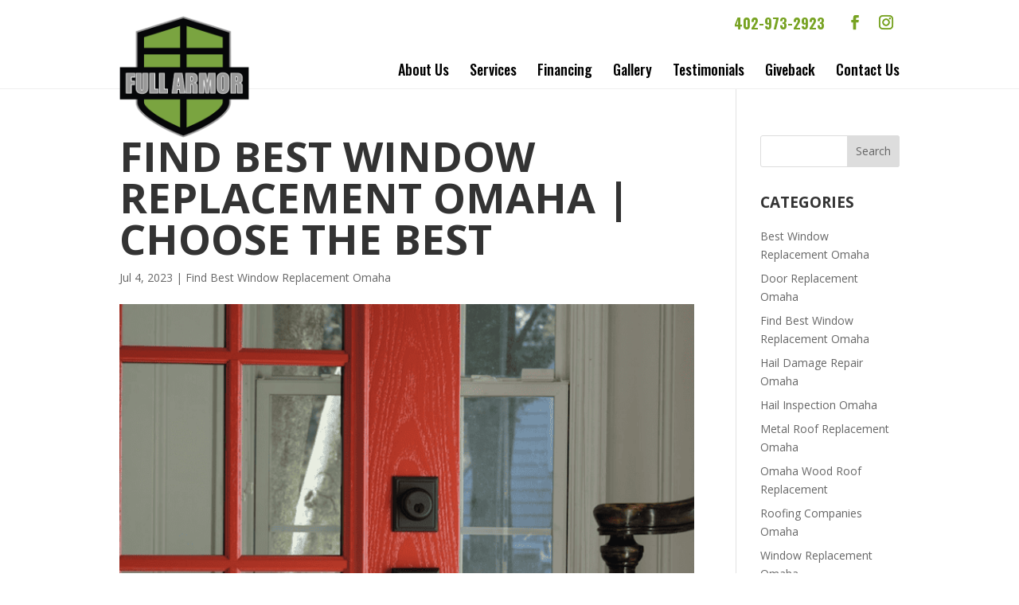

--- FILE ---
content_type: text/html; charset=UTF-8
request_url: https://fullarmorwindowsdoors.com/articles/find-best-window-replacement-omaha-choose-the-best/
body_size: 12805
content:
<!DOCTYPE html>
<!--[if IE 6]>
<html id="ie6" lang="en">
<![endif]-->
<!--[if IE 7]>
<html id="ie7" lang="en">
<![endif]-->
<!--[if IE 8]>
<html id="ie8" lang="en">
<![endif]-->
<!--[if !(IE 6) | !(IE 7) | !(IE 8)  ]><!-->
<html lang="en">
<!--<![endif]-->
<head>
	<meta name="google-site-verification" content="NAoJCbD-A2nW1B9yGjsG6WoBuUBbrzgX6YjHz2oWW-o" />
	<meta charset="UTF-8" />
			
	<meta http-equiv="X-UA-Compatible" content="IE=edge">
	<link rel="pingback" href="https://fullarmorwindowsdoors.com/xmlrpc.php" />

		<!--[if lt IE 9]>
	<script src="https://fullarmorwindowsdoors.com/wp-content/themes/Divi/js/html5.js" type="text/javascript"></script>
	<![endif]-->

	<script type="text/javascript">
		document.documentElement.className = 'js';
	</script>

	<meta name='robots' content='index, follow, max-image-preview:large, max-snippet:-1, max-video-preview:-1' />
<script type="text/javascript">
			let jqueryParams=[],jQuery=function(r){return jqueryParams=[...jqueryParams,r],jQuery},$=function(r){return jqueryParams=[...jqueryParams,r],$};window.jQuery=jQuery,window.$=jQuery;let customHeadScripts=!1;jQuery.fn=jQuery.prototype={},$.fn=jQuery.prototype={},jQuery.noConflict=function(r){if(window.jQuery)return jQuery=window.jQuery,$=window.jQuery,customHeadScripts=!0,jQuery.noConflict},jQuery.ready=function(r){jqueryParams=[...jqueryParams,r]},$.ready=function(r){jqueryParams=[...jqueryParams,r]},jQuery.load=function(r){jqueryParams=[...jqueryParams,r]},$.load=function(r){jqueryParams=[...jqueryParams,r]},jQuery.fn.ready=function(r){jqueryParams=[...jqueryParams,r]},$.fn.ready=function(r){jqueryParams=[...jqueryParams,r]};</script>
	<!-- This site is optimized with the Yoast SEO plugin v24.6 - https://yoast.com/wordpress/plugins/seo/ -->
	<title>Find Best Window Replacement Omaha | Fixing Energy Efficiency</title>
	<meta name="description" content="If you are the type of person that is ready to find some awesome windows, you&#039;ll Find Best Window Replacement Omaha that we install the best." />
	<link rel="canonical" href="https://fullarmorwindowsdoors.com/articles/find-best-window-replacement-omaha-choose-the-best/" />
	<meta property="og:locale" content="en_US" />
	<meta property="og:type" content="article" />
	<meta property="og:title" content="Find Best Window Replacement Omaha | Fixing Energy Efficiency" />
	<meta property="og:description" content="If you are the type of person that is ready to find some awesome windows, you&#039;ll Find Best Window Replacement Omaha that we install the best." />
	<meta property="og:url" content="https://fullarmorwindowsdoors.com/articles/find-best-window-replacement-omaha-choose-the-best/" />
	<meta property="og:site_name" content="Full Armor Windows and Doors" />
	<meta property="og:image" content="https://fullarmorwindowsdoors.com/wp-content/uploads/Find-Best-Window-Replacement-Omaha-Screenshot_20211223-100112.png" />
	<meta property="og:image:width" content="690" />
	<meta property="og:image:height" content="1024" />
	<meta property="og:image:type" content="image/png" />
	<meta name="twitter:card" content="summary_large_image" />
	<meta name="twitter:label1" content="Est. reading time" />
	<meta name="twitter:data1" content="5 minutes" />
	<script type="application/ld+json" class="yoast-schema-graph">{"@context":"https://schema.org","@graph":[{"@type":"WebPage","@id":"https://fullarmorwindowsdoors.com/articles/find-best-window-replacement-omaha-choose-the-best/","url":"https://fullarmorwindowsdoors.com/articles/find-best-window-replacement-omaha-choose-the-best/","name":"Find Best Window Replacement Omaha | Fixing Energy Efficiency","isPartOf":{"@id":"https://fullarmorwindowsdoors.com/#website"},"primaryImageOfPage":{"@id":"https://fullarmorwindowsdoors.com/articles/find-best-window-replacement-omaha-choose-the-best/#primaryimage"},"image":{"@id":"https://fullarmorwindowsdoors.com/articles/find-best-window-replacement-omaha-choose-the-best/#primaryimage"},"thumbnailUrl":"https://fullarmorwindowsdoors.com/wp-content/uploads/Find-Best-Window-Replacement-Omaha-Screenshot_20211223-100112.png","datePublished":"2023-07-04T19:34:39+00:00","description":"If you are the type of person that is ready to find some awesome windows, you'll Find Best Window Replacement Omaha that we install the best.","breadcrumb":{"@id":"https://fullarmorwindowsdoors.com/articles/find-best-window-replacement-omaha-choose-the-best/#breadcrumb"},"inLanguage":"en","potentialAction":[{"@type":"ReadAction","target":["https://fullarmorwindowsdoors.com/articles/find-best-window-replacement-omaha-choose-the-best/"]}]},{"@type":"ImageObject","inLanguage":"en","@id":"https://fullarmorwindowsdoors.com/articles/find-best-window-replacement-omaha-choose-the-best/#primaryimage","url":"https://fullarmorwindowsdoors.com/wp-content/uploads/Find-Best-Window-Replacement-Omaha-Screenshot_20211223-100112.png","contentUrl":"https://fullarmorwindowsdoors.com/wp-content/uploads/Find-Best-Window-Replacement-Omaha-Screenshot_20211223-100112.png","width":690,"height":1024,"caption":"Find Best Window Replacement Omaha"},{"@type":"BreadcrumbList","@id":"https://fullarmorwindowsdoors.com/articles/find-best-window-replacement-omaha-choose-the-best/#breadcrumb","itemListElement":[{"@type":"ListItem","position":1,"name":"Home","item":"https://fullarmorwindowsdoors.com/"},{"@type":"ListItem","position":2,"name":"Find Best Window Replacement Omaha | Choose The Best"}]},{"@type":"WebSite","@id":"https://fullarmorwindowsdoors.com/#website","url":"https://fullarmorwindowsdoors.com/","name":"Full Armor Windows and Doors","description":"Full Armor Windows and Doors","potentialAction":[{"@type":"SearchAction","target":{"@type":"EntryPoint","urlTemplate":"https://fullarmorwindowsdoors.com/?s={search_term_string}"},"query-input":{"@type":"PropertyValueSpecification","valueRequired":true,"valueName":"search_term_string"}}],"inLanguage":"en"}]}</script>
	<!-- / Yoast SEO plugin. -->


<link rel='dns-prefetch' href='//player.vimeo.com' />
<link rel='dns-prefetch' href='//www.youtube.com' />
<link rel='dns-prefetch' href='//fonts.googleapis.com' />
<link rel="alternate" type="application/rss+xml" title="Full Armor Windows and Doors &raquo; Feed" href="https://fullarmorwindowsdoors.com/feed/" />
<link rel="alternate" type="application/rss+xml" title="Full Armor Windows and Doors &raquo; Comments Feed" href="https://fullarmorwindowsdoors.com/comments/feed/" />
<meta content="Make Your Life Epic v.1.7 - Tip Top K9" name="generator"/><style id='wp-block-library-theme-inline-css' type='text/css'>
.wp-block-audio :where(figcaption){color:#555;font-size:13px;text-align:center}.is-dark-theme .wp-block-audio :where(figcaption){color:#ffffffa6}.wp-block-audio{margin:0 0 1em}.wp-block-code{border:1px solid #ccc;border-radius:4px;font-family:Menlo,Consolas,monaco,monospace;padding:.8em 1em}.wp-block-embed :where(figcaption){color:#555;font-size:13px;text-align:center}.is-dark-theme .wp-block-embed :where(figcaption){color:#ffffffa6}.wp-block-embed{margin:0 0 1em}.blocks-gallery-caption{color:#555;font-size:13px;text-align:center}.is-dark-theme .blocks-gallery-caption{color:#ffffffa6}:root :where(.wp-block-image figcaption){color:#555;font-size:13px;text-align:center}.is-dark-theme :root :where(.wp-block-image figcaption){color:#ffffffa6}.wp-block-image{margin:0 0 1em}.wp-block-pullquote{border-bottom:4px solid;border-top:4px solid;color:currentColor;margin-bottom:1.75em}.wp-block-pullquote cite,.wp-block-pullquote footer,.wp-block-pullquote__citation{color:currentColor;font-size:.8125em;font-style:normal;text-transform:uppercase}.wp-block-quote{border-left:.25em solid;margin:0 0 1.75em;padding-left:1em}.wp-block-quote cite,.wp-block-quote footer{color:currentColor;font-size:.8125em;font-style:normal;position:relative}.wp-block-quote:where(.has-text-align-right){border-left:none;border-right:.25em solid;padding-left:0;padding-right:1em}.wp-block-quote:where(.has-text-align-center){border:none;padding-left:0}.wp-block-quote.is-large,.wp-block-quote.is-style-large,.wp-block-quote:where(.is-style-plain){border:none}.wp-block-search .wp-block-search__label{font-weight:700}.wp-block-search__button{border:1px solid #ccc;padding:.375em .625em}:where(.wp-block-group.has-background){padding:1.25em 2.375em}.wp-block-separator.has-css-opacity{opacity:.4}.wp-block-separator{border:none;border-bottom:2px solid;margin-left:auto;margin-right:auto}.wp-block-separator.has-alpha-channel-opacity{opacity:1}.wp-block-separator:not(.is-style-wide):not(.is-style-dots){width:100px}.wp-block-separator.has-background:not(.is-style-dots){border-bottom:none;height:1px}.wp-block-separator.has-background:not(.is-style-wide):not(.is-style-dots){height:2px}.wp-block-table{margin:0 0 1em}.wp-block-table td,.wp-block-table th{word-break:normal}.wp-block-table :where(figcaption){color:#555;font-size:13px;text-align:center}.is-dark-theme .wp-block-table :where(figcaption){color:#ffffffa6}.wp-block-video :where(figcaption){color:#555;font-size:13px;text-align:center}.is-dark-theme .wp-block-video :where(figcaption){color:#ffffffa6}.wp-block-video{margin:0 0 1em}:root :where(.wp-block-template-part.has-background){margin-bottom:0;margin-top:0;padding:1.25em 2.375em}
</style>
<style id='global-styles-inline-css' type='text/css'>
:root{--wp--preset--aspect-ratio--square: 1;--wp--preset--aspect-ratio--4-3: 4/3;--wp--preset--aspect-ratio--3-4: 3/4;--wp--preset--aspect-ratio--3-2: 3/2;--wp--preset--aspect-ratio--2-3: 2/3;--wp--preset--aspect-ratio--16-9: 16/9;--wp--preset--aspect-ratio--9-16: 9/16;--wp--preset--color--black: #000000;--wp--preset--color--cyan-bluish-gray: #abb8c3;--wp--preset--color--white: #ffffff;--wp--preset--color--pale-pink: #f78da7;--wp--preset--color--vivid-red: #cf2e2e;--wp--preset--color--luminous-vivid-orange: #ff6900;--wp--preset--color--luminous-vivid-amber: #fcb900;--wp--preset--color--light-green-cyan: #7bdcb5;--wp--preset--color--vivid-green-cyan: #00d084;--wp--preset--color--pale-cyan-blue: #8ed1fc;--wp--preset--color--vivid-cyan-blue: #0693e3;--wp--preset--color--vivid-purple: #9b51e0;--wp--preset--gradient--vivid-cyan-blue-to-vivid-purple: linear-gradient(135deg,rgba(6,147,227,1) 0%,rgb(155,81,224) 100%);--wp--preset--gradient--light-green-cyan-to-vivid-green-cyan: linear-gradient(135deg,rgb(122,220,180) 0%,rgb(0,208,130) 100%);--wp--preset--gradient--luminous-vivid-amber-to-luminous-vivid-orange: linear-gradient(135deg,rgba(252,185,0,1) 0%,rgba(255,105,0,1) 100%);--wp--preset--gradient--luminous-vivid-orange-to-vivid-red: linear-gradient(135deg,rgba(255,105,0,1) 0%,rgb(207,46,46) 100%);--wp--preset--gradient--very-light-gray-to-cyan-bluish-gray: linear-gradient(135deg,rgb(238,238,238) 0%,rgb(169,184,195) 100%);--wp--preset--gradient--cool-to-warm-spectrum: linear-gradient(135deg,rgb(74,234,220) 0%,rgb(151,120,209) 20%,rgb(207,42,186) 40%,rgb(238,44,130) 60%,rgb(251,105,98) 80%,rgb(254,248,76) 100%);--wp--preset--gradient--blush-light-purple: linear-gradient(135deg,rgb(255,206,236) 0%,rgb(152,150,240) 100%);--wp--preset--gradient--blush-bordeaux: linear-gradient(135deg,rgb(254,205,165) 0%,rgb(254,45,45) 50%,rgb(107,0,62) 100%);--wp--preset--gradient--luminous-dusk: linear-gradient(135deg,rgb(255,203,112) 0%,rgb(199,81,192) 50%,rgb(65,88,208) 100%);--wp--preset--gradient--pale-ocean: linear-gradient(135deg,rgb(255,245,203) 0%,rgb(182,227,212) 50%,rgb(51,167,181) 100%);--wp--preset--gradient--electric-grass: linear-gradient(135deg,rgb(202,248,128) 0%,rgb(113,206,126) 100%);--wp--preset--gradient--midnight: linear-gradient(135deg,rgb(2,3,129) 0%,rgb(40,116,252) 100%);--wp--preset--font-size--small: 13px;--wp--preset--font-size--medium: 20px;--wp--preset--font-size--large: 36px;--wp--preset--font-size--x-large: 42px;--wp--preset--spacing--20: 0.44rem;--wp--preset--spacing--30: 0.67rem;--wp--preset--spacing--40: 1rem;--wp--preset--spacing--50: 1.5rem;--wp--preset--spacing--60: 2.25rem;--wp--preset--spacing--70: 3.38rem;--wp--preset--spacing--80: 5.06rem;--wp--preset--shadow--natural: 6px 6px 9px rgba(0, 0, 0, 0.2);--wp--preset--shadow--deep: 12px 12px 50px rgba(0, 0, 0, 0.4);--wp--preset--shadow--sharp: 6px 6px 0px rgba(0, 0, 0, 0.2);--wp--preset--shadow--outlined: 6px 6px 0px -3px rgba(255, 255, 255, 1), 6px 6px rgba(0, 0, 0, 1);--wp--preset--shadow--crisp: 6px 6px 0px rgba(0, 0, 0, 1);}:root { --wp--style--global--content-size: 823px;--wp--style--global--wide-size: 1080px; }:where(body) { margin: 0; }.wp-site-blocks > .alignleft { float: left; margin-right: 2em; }.wp-site-blocks > .alignright { float: right; margin-left: 2em; }.wp-site-blocks > .aligncenter { justify-content: center; margin-left: auto; margin-right: auto; }:where(.is-layout-flex){gap: 0.5em;}:where(.is-layout-grid){gap: 0.5em;}.is-layout-flow > .alignleft{float: left;margin-inline-start: 0;margin-inline-end: 2em;}.is-layout-flow > .alignright{float: right;margin-inline-start: 2em;margin-inline-end: 0;}.is-layout-flow > .aligncenter{margin-left: auto !important;margin-right: auto !important;}.is-layout-constrained > .alignleft{float: left;margin-inline-start: 0;margin-inline-end: 2em;}.is-layout-constrained > .alignright{float: right;margin-inline-start: 2em;margin-inline-end: 0;}.is-layout-constrained > .aligncenter{margin-left: auto !important;margin-right: auto !important;}.is-layout-constrained > :where(:not(.alignleft):not(.alignright):not(.alignfull)){max-width: var(--wp--style--global--content-size);margin-left: auto !important;margin-right: auto !important;}.is-layout-constrained > .alignwide{max-width: var(--wp--style--global--wide-size);}body .is-layout-flex{display: flex;}.is-layout-flex{flex-wrap: wrap;align-items: center;}.is-layout-flex > :is(*, div){margin: 0;}body .is-layout-grid{display: grid;}.is-layout-grid > :is(*, div){margin: 0;}body{padding-top: 0px;padding-right: 0px;padding-bottom: 0px;padding-left: 0px;}:root :where(.wp-element-button, .wp-block-button__link){background-color: #32373c;border-width: 0;color: #fff;font-family: inherit;font-size: inherit;line-height: inherit;padding: calc(0.667em + 2px) calc(1.333em + 2px);text-decoration: none;}.has-black-color{color: var(--wp--preset--color--black) !important;}.has-cyan-bluish-gray-color{color: var(--wp--preset--color--cyan-bluish-gray) !important;}.has-white-color{color: var(--wp--preset--color--white) !important;}.has-pale-pink-color{color: var(--wp--preset--color--pale-pink) !important;}.has-vivid-red-color{color: var(--wp--preset--color--vivid-red) !important;}.has-luminous-vivid-orange-color{color: var(--wp--preset--color--luminous-vivid-orange) !important;}.has-luminous-vivid-amber-color{color: var(--wp--preset--color--luminous-vivid-amber) !important;}.has-light-green-cyan-color{color: var(--wp--preset--color--light-green-cyan) !important;}.has-vivid-green-cyan-color{color: var(--wp--preset--color--vivid-green-cyan) !important;}.has-pale-cyan-blue-color{color: var(--wp--preset--color--pale-cyan-blue) !important;}.has-vivid-cyan-blue-color{color: var(--wp--preset--color--vivid-cyan-blue) !important;}.has-vivid-purple-color{color: var(--wp--preset--color--vivid-purple) !important;}.has-black-background-color{background-color: var(--wp--preset--color--black) !important;}.has-cyan-bluish-gray-background-color{background-color: var(--wp--preset--color--cyan-bluish-gray) !important;}.has-white-background-color{background-color: var(--wp--preset--color--white) !important;}.has-pale-pink-background-color{background-color: var(--wp--preset--color--pale-pink) !important;}.has-vivid-red-background-color{background-color: var(--wp--preset--color--vivid-red) !important;}.has-luminous-vivid-orange-background-color{background-color: var(--wp--preset--color--luminous-vivid-orange) !important;}.has-luminous-vivid-amber-background-color{background-color: var(--wp--preset--color--luminous-vivid-amber) !important;}.has-light-green-cyan-background-color{background-color: var(--wp--preset--color--light-green-cyan) !important;}.has-vivid-green-cyan-background-color{background-color: var(--wp--preset--color--vivid-green-cyan) !important;}.has-pale-cyan-blue-background-color{background-color: var(--wp--preset--color--pale-cyan-blue) !important;}.has-vivid-cyan-blue-background-color{background-color: var(--wp--preset--color--vivid-cyan-blue) !important;}.has-vivid-purple-background-color{background-color: var(--wp--preset--color--vivid-purple) !important;}.has-black-border-color{border-color: var(--wp--preset--color--black) !important;}.has-cyan-bluish-gray-border-color{border-color: var(--wp--preset--color--cyan-bluish-gray) !important;}.has-white-border-color{border-color: var(--wp--preset--color--white) !important;}.has-pale-pink-border-color{border-color: var(--wp--preset--color--pale-pink) !important;}.has-vivid-red-border-color{border-color: var(--wp--preset--color--vivid-red) !important;}.has-luminous-vivid-orange-border-color{border-color: var(--wp--preset--color--luminous-vivid-orange) !important;}.has-luminous-vivid-amber-border-color{border-color: var(--wp--preset--color--luminous-vivid-amber) !important;}.has-light-green-cyan-border-color{border-color: var(--wp--preset--color--light-green-cyan) !important;}.has-vivid-green-cyan-border-color{border-color: var(--wp--preset--color--vivid-green-cyan) !important;}.has-pale-cyan-blue-border-color{border-color: var(--wp--preset--color--pale-cyan-blue) !important;}.has-vivid-cyan-blue-border-color{border-color: var(--wp--preset--color--vivid-cyan-blue) !important;}.has-vivid-purple-border-color{border-color: var(--wp--preset--color--vivid-purple) !important;}.has-vivid-cyan-blue-to-vivid-purple-gradient-background{background: var(--wp--preset--gradient--vivid-cyan-blue-to-vivid-purple) !important;}.has-light-green-cyan-to-vivid-green-cyan-gradient-background{background: var(--wp--preset--gradient--light-green-cyan-to-vivid-green-cyan) !important;}.has-luminous-vivid-amber-to-luminous-vivid-orange-gradient-background{background: var(--wp--preset--gradient--luminous-vivid-amber-to-luminous-vivid-orange) !important;}.has-luminous-vivid-orange-to-vivid-red-gradient-background{background: var(--wp--preset--gradient--luminous-vivid-orange-to-vivid-red) !important;}.has-very-light-gray-to-cyan-bluish-gray-gradient-background{background: var(--wp--preset--gradient--very-light-gray-to-cyan-bluish-gray) !important;}.has-cool-to-warm-spectrum-gradient-background{background: var(--wp--preset--gradient--cool-to-warm-spectrum) !important;}.has-blush-light-purple-gradient-background{background: var(--wp--preset--gradient--blush-light-purple) !important;}.has-blush-bordeaux-gradient-background{background: var(--wp--preset--gradient--blush-bordeaux) !important;}.has-luminous-dusk-gradient-background{background: var(--wp--preset--gradient--luminous-dusk) !important;}.has-pale-ocean-gradient-background{background: var(--wp--preset--gradient--pale-ocean) !important;}.has-electric-grass-gradient-background{background: var(--wp--preset--gradient--electric-grass) !important;}.has-midnight-gradient-background{background: var(--wp--preset--gradient--midnight) !important;}.has-small-font-size{font-size: var(--wp--preset--font-size--small) !important;}.has-medium-font-size{font-size: var(--wp--preset--font-size--medium) !important;}.has-large-font-size{font-size: var(--wp--preset--font-size--large) !important;}.has-x-large-font-size{font-size: var(--wp--preset--font-size--x-large) !important;}
:where(.wp-block-post-template.is-layout-flex){gap: 1.25em;}:where(.wp-block-post-template.is-layout-grid){gap: 1.25em;}
:where(.wp-block-columns.is-layout-flex){gap: 2em;}:where(.wp-block-columns.is-layout-grid){gap: 2em;}
:root :where(.wp-block-pullquote){font-size: 1.5em;line-height: 1.6;}
</style>
<link rel='stylesheet' id='wp-block-library-css' href='https://fullarmorwindowsdoors.com/wp-includes/css/dist/block-library/style.min.css' type='text/css' media='all' />
<link rel='stylesheet' id='dashicons-css' href='https://fullarmorwindowsdoors.com/wp-includes/css/dashicons.min.css' type='text/css' media='all' />
<link rel='stylesheet' id='wpo_min-header-2-css' href='https://fullarmorwindowsdoors.com/wp-content/cache/wpo-minify/1764806261/assets/wpo-minify-header-rmp-menu-styles1618413898.min.css' type='text/css' media='all' />
<link rel='stylesheet' id='wpo_min-header-3-css' href='https://fullarmorwindowsdoors.com/wp-content/cache/wpo-minify/1764806261/assets/wpo-minify-header-et-divi-open-sans.min.css' type='text/css' media='all' />
<link rel='stylesheet' id='divi-style-parent-css' href='https://fullarmorwindowsdoors.com/wp-content/themes/Divi/style-static.min.css' type='text/css' media='all' />
<link rel='stylesheet' id='wpo_min-header-5-css' href='https://fullarmorwindowsdoors.com/wp-content/cache/wpo-minify/1764806261/assets/wpo-minify-header-divi-style1746471187.min.css' type='text/css' media='all' />
<link rel="https://api.w.org/" href="https://fullarmorwindowsdoors.com/wp-json/" /><link rel="EditURI" type="application/rsd+xml" title="RSD" href="https://fullarmorwindowsdoors.com/xmlrpc.php?rsd" />
<meta name="generator" content="WordPress 6.8.3" />
<link rel='shortlink' href='https://fullarmorwindowsdoors.com/?p=2142' />
<link rel="alternate" title="oEmbed (JSON)" type="application/json+oembed" href="https://fullarmorwindowsdoors.com/wp-json/oembed/1.0/embed?url=https%3A%2F%2Ffullarmorwindowsdoors.com%2Farticles%2Ffind-best-window-replacement-omaha-choose-the-best%2F" />
<link rel="alternate" title="oEmbed (XML)" type="text/xml+oembed" href="https://fullarmorwindowsdoors.com/wp-json/oembed/1.0/embed?url=https%3A%2F%2Ffullarmorwindowsdoors.com%2Farticles%2Ffind-best-window-replacement-omaha-choose-the-best%2F&#038;format=xml" />
<meta name="viewport" content="width=device-width, initial-scale=1.0, maximum-scale=1.0, user-scalable=0" /><link rel="icon" href="https://fullarmorwindowsdoors.com/wp-content/uploads/cropped-Logo-Version-2-Full-Armor-32x32.png" sizes="32x32" />
<link rel="icon" href="https://fullarmorwindowsdoors.com/wp-content/uploads/cropped-Logo-Version-2-Full-Armor-192x192.png" sizes="192x192" />
<link rel="apple-touch-icon" href="https://fullarmorwindowsdoors.com/wp-content/uploads/cropped-Logo-Version-2-Full-Armor-180x180.png" />
<meta name="msapplication-TileImage" content="https://fullarmorwindowsdoors.com/wp-content/uploads/cropped-Logo-Version-2-Full-Armor-270x270.png" />
<style id="et-divi-customizer-global-cached-inline-styles">body,.et_pb_column_1_2 .et_quote_content blockquote cite,.et_pb_column_1_2 .et_link_content a.et_link_main_url,.et_pb_column_1_3 .et_quote_content blockquote cite,.et_pb_column_3_8 .et_quote_content blockquote cite,.et_pb_column_1_4 .et_quote_content blockquote cite,.et_pb_blog_grid .et_quote_content blockquote cite,.et_pb_column_1_3 .et_link_content a.et_link_main_url,.et_pb_column_3_8 .et_link_content a.et_link_main_url,.et_pb_column_1_4 .et_link_content a.et_link_main_url,.et_pb_blog_grid .et_link_content a.et_link_main_url,body .et_pb_bg_layout_light .et_pb_post p,body .et_pb_bg_layout_dark .et_pb_post p{font-size:14px}.et_pb_slide_content,.et_pb_best_value{font-size:15px}@media only screen and (min-width:1350px){.et_pb_row{padding:27px 0}.et_pb_section{padding:54px 0}.single.et_pb_pagebuilder_layout.et_full_width_page .et_post_meta_wrapper{padding-top:81px}.et_pb_fullwidth_section{padding:0}}</style>
	<script type="text/javascript"> adroll_adv_id = "TWW3VC6FWJFCHMEYQKBX7F"; adroll_pix_id = "25MGXAAMLRBG3P4PVLEDWM"; adroll_version = "2.0";  (function(w, d, e, o, a) { w.__adroll_loaded = true; w.adroll = w.adroll || []; w.adroll.f = [ 'setProperties', 'identify', 'track' ]; var roundtripUrl = "https://s.adroll.com/j/" + adroll_adv_id + "/roundtrip.js"; for (a = 0; a < w.adroll.f.length; a++) { w.adroll[w.adroll.f[a]] = w.adroll[w.adroll.f[a]] || (function(n) { return function() { w.adroll.push([ n, arguments ]) } })(w.adroll.f[a]) }  e = d.createElement('script'); o = d.getElementsByTagName('script')[0]; e.async = 1; e.src = roundtripUrl; o.parentNode.insertBefore(e, o); })(window, document); adroll.track("pageView"); </script> 
	
</head>
<body class="wp-singular articles-template-default single single-articles postid-2142 wp-theme-Divi wp-child-theme-myle et_pb_button_helper_class et_fixed_nav et_show_nav et_secondary_nav_enabled et_secondary_nav_two_panels et_primary_nav_dropdown_animation_fade et_secondary_nav_dropdown_animation_fade et_header_style_left et_pb_footer_columns4 et_cover_background et_pb_gutter osx et_pb_gutters3 et_right_sidebar et_divi_theme et-db">
	<div id="page-container">
			
<div id="sg-top-header">
	<div class="container">
		
<!-- 		<img src="/wp-content/uploads/made-in-usa.png" alt="Made in the U.S.A." id="miusa" /> -->
	</div>
</div>
			
	<header id="header">
		<div class="container clearfix et_menu_container">
			<div id="et-info">
		<!-- 		<div id="top-containerWrap"> -->
					
					
<!-- 					<a href="/schedule-assessment/" class="btn">Schedule an Appointment</a> -->
					
					<ul class="et-social-icons">

	<li class="et-social-icon et-social-facebook">
		<a href="https://www.facebook.com/fullarmorwindowsanddoors/" class="icon">
			<span>Facebook</span>
		</a>
	</li>
	<li class="et-social-icon et-social-instagram">
		<a href="https://www.instagram.com/full_armorwindowsanddoors/" class="icon">
			<span>Instagram</span>
		</a>
	</li>

</ul>																	<a id="et-info-phone" href="tel:4029732923"><span>Phone</span>402-973-2923</a>
						
			</div> <!-- #et-info -->
				
			<a href="https://fullarmorwindowsdoors.com/" id="logo">
				<img src="https://fullarmorwindowsdoors.com/wp-content/uploads/FA_logo-1.png" alt="Full Armor Windows and Doors" />
			</a>
			
			
			
			<div id="top-navigation">
				<nav id="top-menu-nav">
				<ul id="top-menu" class="nav"><li id="menu-item-78" class="menu-item menu-item-type-post_type menu-item-object-page menu-item-78"><a href="https://fullarmorwindowsdoors.com/about-us/">About Us</a></li>
<li id="menu-item-79" class="menu-item menu-item-type-post_type menu-item-object-page menu-item-79"><a href="https://fullarmorwindowsdoors.com/services/">Services</a></li>
<li id="menu-item-80" class="menu-item menu-item-type-post_type menu-item-object-page menu-item-80"><a href="https://fullarmorwindowsdoors.com/financing/">Financing</a></li>
<li id="menu-item-1446" class="menu-item menu-item-type-post_type menu-item-object-page menu-item-1446"><a href="https://fullarmorwindowsdoors.com/gallery/">Gallery</a></li>
<li id="menu-item-81" class="menu-item menu-item-type-post_type menu-item-object-page menu-item-81"><a href="https://fullarmorwindowsdoors.com/testimonials/">Testimonials</a></li>
<li id="menu-item-374" class="menu-item menu-item-type-post_type menu-item-object-page menu-item-374"><a href="https://fullarmorwindowsdoors.com/giveback/">Giveback</a></li>
<li id="menu-item-82" class="menu-item menu-item-type-post_type menu-item-object-page menu-item-82"><a href="https://fullarmorwindowsdoors.com/contact-us/">Contact Us</a></li>
</ul>				
				</nav>

				
				
				<div id="et_mobile_nav_menu">
				<div class="mobile_nav closed">
					<span class="select_page">Select Page</span>
					<span class="mobile_menu_bar mobile_menu_bar_toggle"></span>
				</div>
			</div>			</div> <!-- #et-top-navigation -->
		</div> <!-- .container -->
		<div class="et_search_outer">
			<div class="container et_search_form_container">
				<form role="search" method="get" class="et-search-form" action="https://fullarmorwindowsdoors.com/">
				<input type="search" class="et-search-field" placeholder="Search &hellip;" value="" name="s" title="Search for:" />				</form>
				<span class="et_close_search_field"></span>
			</div>
		</div>
	</header> <!-- #main-header -->

	<div id="et-main-area">
<div id="main-content">
		<div class="container">
		<div id="content-area" class="clearfix">
			<div id="left-area">
											<article id="post-2142" class="et_pb_post post-2142 articles type-articles status-publish has-post-thumbnail hentry category-find-best-window-replacement-omaha">
											<div class="et_post_meta_wrapper">
							<h1 class="entry-title">Find Best Window Replacement Omaha | Choose The Best</h1>

						<p class="post-meta"><span class="published">Jul 4, 2023</span> | <a href="https://fullarmorwindowsdoors.com/category/find-best-window-replacement-omaha/" rel="category tag">Find Best Window Replacement Omaha</a></p><img src="https://fullarmorwindowsdoors.com/wp-content/uploads/Find-Best-Window-Replacement-Omaha-Screenshot_20211223-100112-690x675.png" alt="Find Best Window Replacement Omaha" class="" width="1080" height="675" srcset="https://fullarmorwindowsdoors.com/wp-content/uploads/Find-Best-Window-Replacement-Omaha-Screenshot_20211223-100112-690x675.png 1080w, https://fullarmorwindowsdoors.com/wp-content/uploads/Find-Best-Window-Replacement-Omaha-Screenshot_20211223-100112-480x712.png 480w" sizes="(min-width: 0px) and (max-width: 480px) 480px, (min-width: 481px) 1080px, 100vw" />
												</div>
				
					<div class="entry-content">
					<p>&nbsp;</p>
<p>Any families who are looking to Find Best Window Replacement Omaha should reach out to our team here today! Our team&#8217;s going to be there by your side each and every step of the way to make sure that you&#8217;re getting exactly what you need time and time again. We want to make sure that you are getting a team who&#8217;s going to have your back no matter what and this is why we offer our services here today. If you&#8217;re looking for Home innovations that are going to be superb then our team has that option.</p>
<p>work with us if you need to Find Best Window Replacement Omaha because our team can provide you with that along with so much more. we&#8217;re doing everything in our power to make sure that you&#8217;re getting exactly what you need, time and time again. We worked with hundreds if not thousands of different clients that have been proven successful time and time again. We want to offer you the same thing by working with our team here today. Every single time that you choose to work with us we&#8217;re going to dedicate everything we possibly can to you.</p>
<p>We look forward to being able to provide you with the ability to Find Best Window Replacement Omaha with our team here today. we&#8217;re going to do everything in our power to give you the level of expertise, craftsmanship, and whatever kind of solutions that you&#8217;re looking to find. we are going to make sure that you are getting the home advancements that you need. We have top professional installments such as windows, Roofing systems, and even doors. we&#8217;re going to offer you only the best for you and your family.</p>
<p>When it comes to our services we want to do everything we possibly can to ensure that our families are going to be taken care of. We want to make sure that they are getting treated like our own. We even offer a free home inspection and free estimation whenever you choose to work with us here today. That way we can come in and give you exactly what you need time and time again. We have experience and installation to ensure that your windows and doors are probably installed and will last for many years. This is going to be a great way for your home to be upgraded.</p>
<p>by working with us you&#8217;re going to guarantee yourself success. we&#8217;re going to always make sure that you&#8217;re getting treated like royalty when you work with us. If you want more information about us, go ahead and visit our company website here today at https://fullarmorwindowsdoors.com/ for more information. yet if you&#8217;re the type of person who needs someone to answer questions on the phone go ahead and give us a call here today at 402-973-2923</p>
<h2>Find Best Window Replacement Omaha | Fixing Energy Efficiency</h2>
<p>With our team you&#8217;re able to Find Best Window Replacement Omaha anytime that you may need to do so. we&#8217;re going to do anything we possibly can to ensure that you&#8217;re getting exactly what you need time and time again. We want to make sure that you&#8217;re getting a team who&#8217;s going to work hard for you and this is why we offer the wide range of services that we do. If you&#8217;re tired of working with companies who don&#8217;t offer you only the best solution for you and your family then we encourage you to reach out to our team here today.</p>
<p>Reach out to us if you need to Find Best Window Replacement Omaha because our team is going to be able to assist you each and every step of the way. we&#8217;re going to do everything in our power to make sure that you&#8217;re getting exactly what you need whenever it comes to your home. If you&#8217;re tired of working with companies who don&#8217;t offer you only the best then look no further as our team is going to be able to provide you with that. We have high quality windows that are going to be within your budget or we have high quality windows that are going to be higher priced. it&#8217;s totally up to you.</p>
<p>working with us means that you&#8217;re able to receive the ability to Find Best Window Replacement Omaha anytime that you may need to do so. as we&#8217;re going to pay attention to the small details and get it done right the first time as we&#8217;re going to be success driven in detail oriented. We pay attention to every little detail as we want to make sure that your home is going to be exactly what you need it to be. we&#8217;re going to give you that extra curb appeal and air quality in your home that you&#8217;re looking for with all of our services that we have to offer.</p>
<p>When it comes to our team we work as hard as we possibly can for our clients as we want to ensure that they&#8217;re going to be successful. When it comes to materials we have several options that are available to choose from. This can include things such as wood, fiberglass, and even vinyl category materials. which offers a classic look and is a good insulator but they also can be more expensive. If you&#8217;re looking for a cheaper option, we have a low maintenance and energy efficient cost effective vinyl option. fiberglass windows are also more durable and energy efficient and they are also resistant to rotting, warping, and insect damage as well. If you need to find some good savings, you will love what we&#8217;re doing.</p>
<p>When it comes to our team, we&#8217;re going to make sure that we are certified in all things for you. we&#8217;re certified and installers for all of our products as well. we&#8217;re also going to be 100% certified and give you 100% customer satisfaction. if you&#8217;re needing more information about our services visit our company website here today at https://fullarmorwindowsdoors.com/ or give us a call here today at 402-973-2923</p>
					</div>
					<div class="et_post_meta_wrapper">
										</div>
				</article>

						</div>

				<div id="sidebar">
		<div id="search-2" class="et_pb_widget widget_search"><form role="search" method="get" id="searchform" class="searchform" action="https://fullarmorwindowsdoors.com/">
				<div>
					<label class="screen-reader-text" for="s">Search for:</label>
					<input type="text" value="" name="s" id="s" />
					<input type="submit" id="searchsubmit" value="Search" />
				</div>
			</form></div><div id="categories-2" class="et_pb_widget widget_categories"><h4 class="widgettitle">Categories</h4>
			<ul>
					<li class="cat-item cat-item-8"><a href="https://fullarmorwindowsdoors.com/category/best-window-replacement-omaha/">Best Window Replacement Omaha</a>
</li>
	<li class="cat-item cat-item-16"><a href="https://fullarmorwindowsdoors.com/category/door-replacement-omaha/">Door Replacement Omaha</a>
</li>
	<li class="cat-item cat-item-9"><a href="https://fullarmorwindowsdoors.com/category/find-best-window-replacement-omaha/">Find Best Window Replacement Omaha</a>
</li>
	<li class="cat-item cat-item-15"><a href="https://fullarmorwindowsdoors.com/category/hail-damage-repair-omaha/">Hail Damage Repair Omaha</a>
</li>
	<li class="cat-item cat-item-13"><a href="https://fullarmorwindowsdoors.com/category/hail-inspection-omaha/">Hail Inspection Omaha</a>
</li>
	<li class="cat-item cat-item-12"><a href="https://fullarmorwindowsdoors.com/category/metal-roof-replacement-omaha/">Metal Roof Replacement Omaha</a>
</li>
	<li class="cat-item cat-item-14"><a href="https://fullarmorwindowsdoors.com/category/omaha-wood-roof-replacement/">Omaha Wood Roof Replacement</a>
</li>
	<li class="cat-item cat-item-17"><a href="https://fullarmorwindowsdoors.com/category/roofing-companies-omaha/">R​​oofing Companies Omaha</a>
</li>
	<li class="cat-item cat-item-7"><a href="https://fullarmorwindowsdoors.com/category/window-replacement-omaha/">Window Replacement Omaha</a>
</li>
	<li class="cat-item cat-item-11"><a href="https://fullarmorwindowsdoors.com/category/wood-roof-repair-omaha/">Wood Roof Repair Omaha</a>
</li>
	<li class="cat-item cat-item-10"><a href="https://fullarmorwindowsdoors.com/category/wood-roof-replacement-omaha/">Wood Roof Replacement Omaha</a>
</li>
			</ul>

			</div>	</div>
		</div>
	</div>
	</div>


			<footer id="main-footer">
				

		
				<div id="footer-bottom">
					<div class="container clearfix">
				<ul class="et-social-icons">

	<li class="et-social-icon et-social-facebook">
		<a href="https://www.facebook.com/fullarmorwindowsanddoors/" class="icon">
			<span>Facebook</span>
		</a>
	</li>
	<li class="et-social-icon et-social-instagram">
		<a href="https://www.instagram.com/full_armorwindowsanddoors/" class="icon">
			<span>Instagram</span>
		</a>
	</li>

</ul>
						<p id="footer-info">
							&copy; 2026 Full Armor Windows and Doors. All rights reserved. | <a href="/sitemap/" id="sitemap">Sitemap</a><!--  | <a href="/privacy-policy/">Privacy Policy</a>  -->
						</p>					
					</div>	<!-- .container -->
				</div>
			</footer> <!-- #main-footer -->
		</div> <!-- #et-main-area -->


	</div> <!-- #page-container -->
	<div id="easter-egg" class="thrive-modal-entire">
	<div class="thrive-modal-container">
		<div class="thrive-modal">
			<div class="thrive-modal-exit"></div>
			<div id="youtubePlayer">
			</div>
			<div id="thriveVimeo-aspect">
				<iframe id="thriveVimeo" src="" frameborder="0" webkitallowfullscreen mozallowfullscreen allowfullscreen></iframe>
			</div>

		</div>
	</div>
</div>
	<script type="speculationrules">
{"prefetch":[{"source":"document","where":{"and":[{"href_matches":"\/*"},{"not":{"href_matches":["\/wp-*.php","\/wp-admin\/*","\/wp-content\/uploads\/*","\/wp-content\/*","\/wp-content\/plugins\/*","\/wp-content\/themes\/myle\/*","\/wp-content\/themes\/Divi\/*","\/*\\?(.+)"]}},{"not":{"selector_matches":"a[rel~=\"nofollow\"]"}},{"not":{"selector_matches":".no-prefetch, .no-prefetch a"}}]},"eagerness":"conservative"}]}
</script>
			<button type="button"  aria-controls="rmp-container-83" aria-label="Menu Trigger" id="rmp_menu_trigger-83"  class="rmp_menu_trigger rmp-menu-trigger-boring">
								<span class="rmp-trigger-box">
									<span class="responsive-menu-pro-inner"></span>
								</span>
					</button>
						<div id="rmp-container-83" class="rmp-container rmp-container rmp-slide-left">
				<div id="rmp-menu-wrap-83" class="rmp-menu-wrap"><ul id="rmp-menu-83" class="rmp-menu" role="menubar" aria-label="Primary Menu"><li id="rmp-menu-item-78" class=" menu-item menu-item-type-post_type menu-item-object-page rmp-menu-item rmp-menu-top-level-item" role="none"><a  href="https://fullarmorwindowsdoors.com/about-us/"  class="rmp-menu-item-link"  role="menuitem"  >About Us</a></li><li id="rmp-menu-item-79" class=" menu-item menu-item-type-post_type menu-item-object-page rmp-menu-item rmp-menu-top-level-item" role="none"><a  href="https://fullarmorwindowsdoors.com/services/"  class="rmp-menu-item-link"  role="menuitem"  >Services</a></li><li id="rmp-menu-item-80" class=" menu-item menu-item-type-post_type menu-item-object-page rmp-menu-item rmp-menu-top-level-item" role="none"><a  href="https://fullarmorwindowsdoors.com/financing/"  class="rmp-menu-item-link"  role="menuitem"  >Financing</a></li><li id="rmp-menu-item-1446" class=" menu-item menu-item-type-post_type menu-item-object-page rmp-menu-item rmp-menu-top-level-item" role="none"><a  href="https://fullarmorwindowsdoors.com/gallery/"  class="rmp-menu-item-link"  role="menuitem"  >Gallery</a></li><li id="rmp-menu-item-81" class=" menu-item menu-item-type-post_type menu-item-object-page rmp-menu-item rmp-menu-top-level-item" role="none"><a  href="https://fullarmorwindowsdoors.com/testimonials/"  class="rmp-menu-item-link"  role="menuitem"  >Testimonials</a></li><li id="rmp-menu-item-374" class=" menu-item menu-item-type-post_type menu-item-object-page rmp-menu-item rmp-menu-top-level-item" role="none"><a  href="https://fullarmorwindowsdoors.com/giveback/"  class="rmp-menu-item-link"  role="menuitem"  >Giveback</a></li><li id="rmp-menu-item-82" class=" menu-item menu-item-type-post_type menu-item-object-page rmp-menu-item rmp-menu-top-level-item" role="none"><a  href="https://fullarmorwindowsdoors.com/contact-us/"  class="rmp-menu-item-link"  role="menuitem"  >Contact Us</a></li></ul></div>			<div id="rmp-search-box-83" class="rmp-search-box">
					<form action="https://fullarmorwindowsdoors.com/" class="rmp-search-form" role="search">
						<input type="search" name="s" title="Search" placeholder="Search" class="rmp-search-box">
					</form>
				</div>
						</div>
			<script type="text/javascript" src="https://fullarmorwindowsdoors.com/wp-includes/js/jquery/jquery.min.js" id="jquery-core-js"></script>
<script type="text/javascript" src="https://fullarmorwindowsdoors.com/wp-includes/js/jquery/jquery-migrate.min.js" id="jquery-migrate-js"></script>
<script type="text/javascript" id="jquery-js-after">
/* <![CDATA[ */
jqueryParams.length&&$.each(jqueryParams,function(e,r){if("function"==typeof r){var n=String(r);n.replace("$","jQuery");var a=new Function("return "+n)();$(document).ready(a)}});
/* ]]> */
</script>
<script type="text/javascript" id="rmp_menu_scripts-js-extra">
/* <![CDATA[ */
var rmp_menu = {"ajaxURL":"https:\/\/fullarmorwindowsdoors.com\/wp-admin\/admin-ajax.php","wp_nonce":"73ae3081cf","menu":[{"menu_theme":"Default","theme_type":"default","theme_location_menu":"0","submenu_submenu_arrow_width":"40","submenu_submenu_arrow_width_unit":"px","submenu_submenu_arrow_height":"39","submenu_submenu_arrow_height_unit":"px","submenu_arrow_position":"right","submenu_sub_arrow_background_colour":"rgba(33,33,33,0)","submenu_sub_arrow_background_hover_colour":"rgba(63,63,63,0)","submenu_sub_arrow_background_colour_active":"rgba(33,33,33,0)","submenu_sub_arrow_background_hover_colour_active":"rgba(63,63,63,0)","submenu_sub_arrow_border_width":"","submenu_sub_arrow_border_width_unit":"px","submenu_sub_arrow_border_colour":"#1d4354","submenu_sub_arrow_border_hover_colour":"#3f3f3f","submenu_sub_arrow_border_colour_active":"#1d4354","submenu_sub_arrow_border_hover_colour_active":"#3f3f3f","submenu_sub_arrow_shape_colour":"#fff","submenu_sub_arrow_shape_hover_colour":"#fff","submenu_sub_arrow_shape_colour_active":"#fff","submenu_sub_arrow_shape_hover_colour_active":"#fff","use_header_bar":"off","header_bar_items_order":{"logo":"off","title":"on","additional content":"off","menu":"on","search":"off"},"header_bar_title":"Responsive Menu","header_bar_html_content":"","header_bar_logo":"","header_bar_logo_link":"","header_bar_logo_width":"","header_bar_logo_width_unit":"%","header_bar_logo_height":"","header_bar_logo_height_unit":"px","header_bar_height":"80","header_bar_height_unit":"px","header_bar_padding":{"top":"0px","right":"5%","bottom":"0px","left":"5%"},"header_bar_font":"","header_bar_font_size":"14","header_bar_font_size_unit":"px","header_bar_text_color":"#ffffff","header_bar_background_color":"#1d4354","header_bar_breakpoint":"8000","header_bar_position_type":"fixed","header_bar_adjust_page":"on","header_bar_scroll_enable":"off","header_bar_scroll_background_color":"#36bdf6","mobile_breakpoint":"600","tablet_breakpoint":"1024","transition_speed":"0.5","sub_menu_speed":"0.2","show_menu_on_page_load":"off","menu_disable_scrolling":"off","menu_overlay":"off","menu_overlay_colour":"rgba(0,0,0,0.7)","desktop_menu_width":"","desktop_menu_width_unit":"%","desktop_menu_positioning":"absolute","desktop_menu_side":"left","desktop_menu_to_hide":"","use_current_theme_location":"off","mega_menu":{"225":"off","227":"off","229":"off","228":"off","226":"off"},"desktop_submenu_open_animation":"none","desktop_submenu_open_animation_speed":"100ms","desktop_submenu_open_on_click":"off","desktop_menu_hide_and_show":"off","menu_name":"Primary Menu","menu_to_use":"primary-menu","different_menu_for_mobile":"off","menu_to_use_in_mobile":"main-menu","use_mobile_menu":"on","use_tablet_menu":"on","use_desktop_menu":"off","menu_display_on":"all-pages","menu_to_hide":"","submenu_descriptions_on":"off","custom_walker":"","menu_background_colour":"rgba(0,0,0,0)","menu_depth":"5","smooth_scroll_on":"off","smooth_scroll_speed":"500","menu_font_icons":{"id":["225"],"icon":[""]},"menu_links_height":"40","menu_links_height_unit":"px","menu_links_line_height":"40","menu_links_line_height_unit":"px","menu_depth_0":"5","menu_depth_0_unit":"%","menu_font_size":"15","menu_font_size_unit":"px","menu_font":"","menu_font_weight":"normal","menu_text_alignment":"left","menu_text_letter_spacing":"","menu_word_wrap":"off","menu_link_colour":"#fff","menu_link_hover_colour":"#fff","menu_current_link_colour":"#fff","menu_current_link_hover_colour":"#fff","menu_item_background_colour":"rgba(33,33,33,0)","menu_item_background_hover_colour":"rgba(63,63,63,0)","menu_current_item_background_colour":"#78a323","menu_current_item_background_hover_colour":"rgba(63,63,63,0)","menu_border_width":"","menu_border_width_unit":"px","menu_item_border_colour":"#1d4354","menu_item_border_colour_hover":"#1d4354","menu_current_item_border_colour":"#1d4354","menu_current_item_border_hover_colour":"#3f3f3f","submenu_links_height":"40","submenu_links_height_unit":"px","submenu_links_line_height":"40","submenu_links_line_height_unit":"px","menu_depth_side":"left","menu_depth_1":"10","menu_depth_1_unit":"%","menu_depth_2":"15","menu_depth_2_unit":"%","menu_depth_3":"20","menu_depth_3_unit":"%","menu_depth_4":"25","menu_depth_4_unit":"%","submenu_item_background_colour":"rgba(33,33,33,0)","submenu_item_background_hover_colour":"rgba(63,63,63,0)","submenu_current_item_background_colour":"rgba(33,33,33,0)","submenu_current_item_background_hover_colour":"rgba(63,63,63,0)","submenu_border_width":"","submenu_border_width_unit":"px","submenu_item_border_colour":"#1d4354","submenu_item_border_colour_hover":"#1d4354","submenu_current_item_border_colour":"#1d4354","submenu_current_item_border_hover_colour":"#3f3f3f","submenu_font_size":"13","submenu_font_size_unit":"px","submenu_font":"","submenu_font_weight":"normal","submenu_text_letter_spacing":"","submenu_text_alignment":"left","submenu_link_colour":"#fff","submenu_link_hover_colour":"#fff","submenu_current_link_colour":"#fff","submenu_current_link_hover_colour":"#fff","inactive_arrow_shape":"\u25bc","active_arrow_shape":"\u25b2","inactive_arrow_font_icon":"","active_arrow_font_icon":"","inactive_arrow_image":"","active_arrow_image":"","submenu_arrow_width":"40","submenu_arrow_width_unit":"px","submenu_arrow_height":"39","submenu_arrow_height_unit":"px","arrow_position":"right","menu_sub_arrow_shape_colour":"#fff","menu_sub_arrow_shape_hover_colour":"#fff","menu_sub_arrow_shape_colour_active":"#fff","menu_sub_arrow_shape_hover_colour_active":"#fff","menu_sub_arrow_border_width":"","menu_sub_arrow_border_width_unit":"px","menu_sub_arrow_border_colour":"#1d4354","menu_sub_arrow_border_hover_colour":"#3f3f3f","menu_sub_arrow_border_colour_active":"#1d4354","menu_sub_arrow_border_hover_colour_active":"#3f3f3f","menu_sub_arrow_background_colour":"rgba(33,33,33,0)","menu_sub_arrow_background_hover_colour":"rgba(63,63,63,0)","menu_sub_arrow_background_colour_active":"rgba(33,33,33,0.01)","menu_sub_arrow_background_hover_colour_active":"rgba(63,63,63,0)","fade_submenus":"off","fade_submenus_side":"left","fade_submenus_delay":"100","fade_submenus_speed":"500","use_slide_effect":"off","slide_effect_back_to_text":"Back","accordion_animation":"off","auto_expand_all_submenus":"off","auto_expand_current_submenus":"off","menu_item_click_to_trigger_submenu":"off","button_width":"55","button_width_unit":"px","button_height":"55","button_height_unit":"px","button_background_colour":"#121212","button_background_colour_hover":"#121212","button_background_colour_active":"#121212","toggle_button_border_radius":"5","button_transparent_background":"off","button_left_or_right":"right","button_position_type":"absolute","button_distance_from_side":"5","button_distance_from_side_unit":"%","button_top":"15","button_top_unit":"px","button_push_with_animation":"off","button_click_animation":"boring","button_line_margin":"5","button_line_margin_unit":"px","button_line_width":"25","button_line_width_unit":"px","button_line_height":"3","button_line_height_unit":"px","button_line_colour":"#fff","button_line_colour_hover":"#fff","button_line_colour_active":"#fff","button_font_icon":"","button_font_icon_when_clicked":"","button_image":"","button_image_when_clicked":"","button_title":"","button_title_open":"","button_title_position":"left","menu_container_columns":"","button_font":"","button_font_size":"14","button_font_size_unit":"px","button_title_line_height":"13","button_title_line_height_unit":"px","button_text_colour":"#fff","button_trigger_type_click":"on","button_trigger_type_hover":"off","button_click_trigger":"","items_order":{"title":"","additional content":"","menu":"on","search":"on"},"menu_title":"Responsive Menu","menu_title_link":"","menu_title_link_location":"_self","menu_title_image":"","menu_title_font_icon":"","menu_title_section_padding":{"top":"10%","right":"5%","bottom":"0%","left":"5%"},"menu_title_background_colour":"rgba(109,109,109,0)","menu_title_background_hover_colour":"rgba(109,109,109,0)","menu_title_font_size":"25","menu_title_font_size_unit":"px","menu_title_alignment":"center","menu_title_font_weight":"400","menu_title_font_family":"","menu_title_colour":"#ffffff","menu_title_hover_colour":"#fff","menu_title_image_width":"","menu_title_image_width_unit":"%","menu_title_image_height":"","menu_title_image_height_unit":"px","menu_additional_content":"Add more content here...","menu_additional_section_padding":{"top":"0%","right":"5%","bottom":"10%","left":"5%"},"menu_additional_content_font_size":"16","menu_additional_content_font_size_unit":"px","menu_additional_content_alignment":"center","menu_additional_content_colour":"#6fda44","menu_search_box_text":"Search","menu_search_box_code":"","menu_search_section_padding":{"top":"5%","right":"5%","bottom":"5%","left":"5%"},"menu_search_box_height":"45","menu_search_box_height_unit":"px","menu_search_box_border_radius":"30","menu_search_box_text_colour":"#1d4354","menu_search_box_background_colour":"#ffffff","menu_search_box_placeholder_colour":"#1d4354","menu_search_box_border_colour":"rgba(255,255,255,0)","menu_section_padding":{"top":"0px","right":"0px","bottom":"0px","left":"0px"},"menu_width":"75","menu_width_unit":"%","menu_maximum_width":"350","menu_maximum_width_unit":"px","menu_minimum_width":"320","menu_minimum_width_unit":"px","menu_auto_height":"off","menu_container_padding":{"top":"20px","right":"5%","bottom":"20px","left":"0px"},"menu_container_background_colour":"#000000","menu_background_image":"","animation_type":"slide","menu_appear_from":"left","animation_speed":"0.5","page_wrapper":"body","menu_close_on_body_click":"off","menu_close_on_scroll":"off","menu_close_on_link_click":"off","enable_touch_gestures":"off","menu_id":83,"active_toggle_contents":"\u25b2","inactive_toggle_contents":"\u25bc"}]};
/* ]]> */
</script>
<script type="text/javascript" src="https://fullarmorwindowsdoors.com/wp-content/plugins/responsive-menu/v4.0.0/assets/js/rmp-menu.min.js" id="rmp_menu_scripts-js"></script>
<script type="text/javascript" src="https://fullarmorwindowsdoors.com/wp-content/cache/wpo-minify/1764806261/assets/wpo-minify-footer-theme-scripts1618413898.min.js" id="wpo_min-footer-3-js"></script>
<script type="text/javascript" src="https://player.vimeo.com/api/player.js" id="vimeo-scripts-js"></script>
<script type="text/javascript" src="//www.youtube.com/iframe_api" id="youtube-scripts-js"></script>
<script type="text/javascript" id="divi-custom-script-js-extra">
/* <![CDATA[ */
var DIVI = {"item_count":"%d Item","items_count":"%d Items"};
var et_builder_utils_params = {"condition":{"diviTheme":true,"extraTheme":false},"scrollLocations":["app","top"],"builderScrollLocations":{"desktop":"app","tablet":"app","phone":"app"},"onloadScrollLocation":"app","builderType":"fe"};
var et_frontend_scripts = {"builderCssContainerPrefix":"#et-boc","builderCssLayoutPrefix":"#et-boc .et-l"};
var et_pb_custom = {"ajaxurl":"https:\/\/fullarmorwindowsdoors.com\/wp-admin\/admin-ajax.php","images_uri":"https:\/\/fullarmorwindowsdoors.com\/wp-content\/themes\/Divi\/images","builder_images_uri":"https:\/\/fullarmorwindowsdoors.com\/wp-content\/themes\/Divi\/includes\/builder\/images","et_frontend_nonce":"f8f6797a91","subscription_failed":"Please, check the fields below to make sure you entered the correct information.","et_ab_log_nonce":"5558b5bf82","fill_message":"Please, fill in the following fields:","contact_error_message":"Please, fix the following errors:","invalid":"Invalid email","captcha":"Captcha","prev":"Prev","previous":"Previous","next":"Next","wrong_captcha":"You entered the wrong number in captcha.","wrong_checkbox":"Checkbox","ignore_waypoints":"no","is_divi_theme_used":"1","widget_search_selector":".widget_search","ab_tests":[],"is_ab_testing_active":"","page_id":"2142","unique_test_id":"","ab_bounce_rate":"5","is_cache_plugin_active":"yes","is_shortcode_tracking":"","tinymce_uri":"https:\/\/fullarmorwindowsdoors.com\/wp-content\/themes\/Divi\/includes\/builder\/frontend-builder\/assets\/vendors","accent_color":"#7EBEC5","waypoints_options":[]};
var et_pb_box_shadow_elements = [];
/* ]]> */
</script>
<script type="text/javascript" src="https://fullarmorwindowsdoors.com/wp-content/themes/Divi/js/scripts.min.js" id="divi-custom-script-js"></script>
<script type="text/javascript" src="https://fullarmorwindowsdoors.com/wp-content/cache/wpo-minify/1764806261/assets/wpo-minify-footer-fitvids1732714618.min.js" id="wpo_min-footer-7-js"></script>
<script type="text/javascript" src="https://fullarmorwindowsdoors.com/wp-includes/js/comment-reply.min.js" id="comment-reply-js" async="async" data-wp-strategy="async"></script>
<script type="text/javascript" src="https://fullarmorwindowsdoors.com/wp-content/cache/wpo-minify/1764806261/assets/wpo-minify-footer-jquery-mobile1732714618.min.js" id="wpo_min-footer-9-js"></script>
<script type="text/javascript" src="https://fullarmorwindowsdoors.com/wp-content/cache/wpo-minify/1764806261/assets/wpo-minify-footer-magnific-popup1732714618.min.js" id="wpo_min-footer-10-js"></script>
<script type="text/javascript" src="https://fullarmorwindowsdoors.com/wp-content/cache/wpo-minify/1764806261/assets/wpo-minify-footer-easypiechart1732714618.min.js" id="wpo_min-footer-11-js"></script>
<script type="text/javascript" src="https://fullarmorwindowsdoors.com/wp-content/cache/wpo-minify/1764806261/assets/wpo-minify-footer-salvattore1732714618.min.js" id="wpo_min-footer-12-js"></script>
<script type="text/javascript" id="wpo_min-footer-13-js-extra">
/* <![CDATA[ */
var et_modules_wrapper = {"builderCssContainerPrefix":"#et-boc","builderCssLayoutPrefix":"#et-boc .et-l"};
/* ]]> */
</script>
<script type="text/javascript" src="https://fullarmorwindowsdoors.com/wp-content/cache/wpo-minify/1764806261/assets/wpo-minify-footer-et-builder-cpt-modules-wrapper1732714617.min.js" id="wpo_min-footer-13-js"></script>
<script type="text/javascript" src="https://fullarmorwindowsdoors.com/wp-content/cache/wpo-minify/1764806261/assets/wpo-minify-footer-et-core-common1732714617.min.js" id="wpo_min-footer-14-js"></script>
<script type="text/javascript" id="wpo_min-footer-15-js-extra">
/* <![CDATA[ */
var et_pb_motion_elements = {"desktop":[],"tablet":[],"phone":[]};
/* ]]> */
</script>
<script type="text/javascript" src="https://fullarmorwindowsdoors.com/wp-content/cache/wpo-minify/1764806261/assets/wpo-minify-footer-et-builder-modules-script-motion1732714618.min.js" id="wpo_min-footer-15-js"></script>
<script type="text/javascript" id="wpo_min-footer-16-js-extra">
/* <![CDATA[ */
var et_pb_sticky_elements = [];
/* ]]> */
</script>
<script type="text/javascript" src="https://fullarmorwindowsdoors.com/wp-content/cache/wpo-minify/1764806261/assets/wpo-minify-footer-et-builder-modules-script-sticky1732714618.min.js" id="wpo_min-footer-16-js"></script>

</body>
</html>